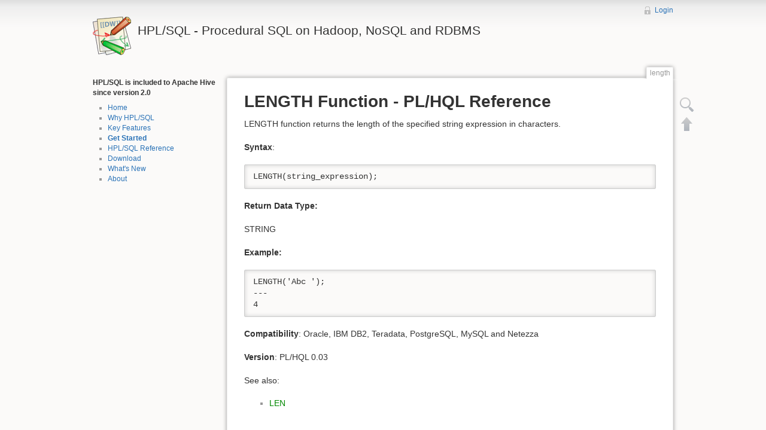

--- FILE ---
content_type: text/html; charset=utf-8
request_url: http://hplsql.org/length
body_size: 2776
content:
<!DOCTYPE html>
<html lang="en" dir="ltr" class="no-js">
<head>
    <meta charset="utf-8" />
    <title>LENGTH Function - PL/HQL Reference - HPL/SQL - Procedural SQL on Hadoop, NoSQL and RDBMS</title>
    <script>(function(H){H.className=H.className.replace(/\bno-js\b/,'js')})(document.documentElement)</script>
    <meta name="generator" content="DokuWiki"/>
<meta name="robots" content="index,follow"/>
<meta name="date" content="2015-09-23T20:27:14+0000"/>
<meta name="keywords" content="length"/>
<link rel="search" type="application/opensearchdescription+xml" href="/lib/exe/opensearch.php" title="HPL/SQL - Procedural SQL on Hadoop, NoSQL and RDBMS"/>
<link rel="start" href="/"/>
<link rel="alternate" type="application/rss+xml" title="Recent changes" href="/feed.php"/>
<link rel="alternate" type="application/rss+xml" title="Current namespace" href="/feed.php?mode=list&amp;ns="/>
<link rel="alternate" type="text/html" title="Plain HTML" href="/_export/xhtml/length"/>
<link rel="alternate" type="text/plain" title="Wiki Markup" href="/_export/raw/length"/>
<link rel="canonical" href="http://hplsql.org/length"/>
<link rel="stylesheet" type="text/css" href="/lib/exe/css.php?t=dokuwiki&amp;tseed=827a8ed3a6d06c8483c863efd416de7f"/>
<script type="text/javascript">/*<![CDATA[*/var NS='';var JSINFO = {"id":"length","namespace":""};
/*!]]>*/</script>
<script type="text/javascript" charset="utf-8" src="/lib/exe/js.php?tseed=827a8ed3a6d06c8483c863efd416de7f"></script>
    <meta name="viewport" content="width=device-width,initial-scale=1" />
    <link rel="shortcut icon" href="/lib/tpl/dokuwiki/images/favicon.ico" />
<link rel="apple-touch-icon" href="/lib/tpl/dokuwiki/images/apple-touch-icon.png" />
        <script>
  (function(i,s,o,g,r,a,m){i['GoogleAnalyticsObject']=r;i[r]=i[r]||function(){
  (i[r].q=i[r].q||[]).push(arguments)},i[r].l=1*new Date();a=s.createElement(o),
  m=s.getElementsByTagName(o)[0];a.async=1;a.src=g;m.parentNode.insertBefore(a,m)
  })(window,document,'script','//www.google-analytics.com/analytics.js','ga');

  ga('create', 'UA-57288526-1', 'auto');
  ga('send', 'pageview');
</script>
</head>

<body>
    <!--[if lte IE 7 ]><div id="IE7"><![endif]--><!--[if IE 8 ]><div id="IE8"><![endif]-->
    <div id="dokuwiki__site"><div id="dokuwiki__top" class="site dokuwiki mode_show tpl_dokuwiki    showSidebar hasSidebar">

        
<!-- ********** HEADER ********** -->
<div id="dokuwiki__header"><div class="pad group">

    
    <div class="headings group">
        <ul class="a11y skip">
            <li><a href="#dokuwiki__content">skip to content</a></li>
        </ul>

        <h1><a href="/home"  accesskey="h" title="[H]"><img src="/lib/tpl/dokuwiki/images/logo.png" width="64" height="64" alt="" /> <span>HPL/SQL - Procedural SQL on Hadoop, NoSQL and RDBMS</span></a></h1>
            </div>

    <div class="tools group">
        <!-- USER TOOLS -->
                    <div id="dokuwiki__usertools">
                <h3 class="a11y">User Tools</h3>
                <ul>
                    <li><a href="/length?do=login&amp;sectok=0e51fc5cc2e7e09e52863fb057b720bf"  class="action login" rel="nofollow" title="Login">Login</a></li>                </ul>
            </div>
        
        <!-- SITE TOOLS -->
        <div id="dokuwiki__sitetools">
            <h3 class="a11y">Site Tools</h3>
                        <div class="mobileTools">
                <form action="/doku.php" method="get" accept-charset="utf-8"><div class="no"><input type="hidden" name="id" value="length" /><select name="do" class="edit quickselect" title="Tools"><option value="">Tools</option><optgroup label="Page Tools"><option value="edit">Show pagesource</option></optgroup><optgroup label="Site Tools"></optgroup><optgroup label="User Tools"><option value="login">Login</option></optgroup></select><input type="submit" value="&gt;" /></div></form>            </div>
            <ul>
                            </ul>
        </div>

    </div>

    <!-- BREADCRUMBS -->
    
    
    <hr class="a11y" />
</div></div><!-- /header -->

        <div class="wrapper group">

                            <!-- ********** ASIDE ********** -->
                <div id="dokuwiki__aside"><div class="pad aside include group">
                    <h3 class="toggle">Sidebar</h3>
                    <div class="content">
                                                                        
<p>
<strong>HPL/SQL is included to Apache Hive since version 2.0</strong>
</p>
<ul>
<li class="level1"><div class="li"> <a href="/home" class="wikilink1" title="home">Home</a><br/>
</div>
</li>
<li class="level1"><div class="li"> <a href="/why" class="wikilink1" title="why">Why HPL/SQL</a><br/>
</div>
</li>
<li class="level1"><div class="li"> <a href="/features" class="wikilink1" title="features">Key Features</a><br/>
</div>
</li>
<li class="level1"><div class="li"> <span class="curid"><a href="/start" class="wikilink1" title="start">Get Started</a></span><br/>
</div>
</li>
<li class="level1"><div class="li"> <a href="/doc" class="wikilink1" title="doc">HPL/SQL Reference</a><br/>
</div>
</li>
<li class="level1"><div class="li"> <a href="/download" class="wikilink1" title="download">Download</a><br/>
</div>
</li>
<li class="level1"><div class="li"> <a href="/new" class="wikilink1" title="new">What&#039;s New</a><br/>
</div>
</li>
<li class="level1"><div class="li"> <a href="/about" class="wikilink1" title="about">About</a></div>
</li>
</ul>
                                            </div>
                </div></div><!-- /aside -->
            
            <!-- ********** CONTENT ********** -->
            <div id="dokuwiki__content"><div class="pad group">

                <div class="pageId"><span>length</span></div>

                <div class="page group">
                                                            <!-- wikipage start -->
                    
<h1 class="sectionedit1" id="length_function_-_pl_hql_reference">LENGTH Function - PL/HQL Reference</h1>
<div class="level1">

<p>
LENGTH function returns the length of the specified string expression in characters.
</p>

<p>
<strong>Syntax</strong>:
</p>
<pre class="code language="sql"">LENGTH(string_expression); </pre>

<p>
<strong>Return Data Type:</strong>
</p>

<p>
STRING
</p>

<p>
<strong>Example:</strong>
</p>
<pre class="code language="sql"">LENGTH('Abc ');
---
4</pre>

<p>
<strong>Compatibility</strong>: Oracle, IBM DB2, Teradata, PostgreSQL, MySQL and Netezza
</p>

<p>
<strong>Version</strong>: PL/HQL 0.03
</p>

<p>
See also:
</p>
<ul>
<li class="level1"><div class="li"> <a href="/len" class="wikilink1" title="len">LEN</a></div>
</li>
</ul>

</div>

                    <!-- wikipage stop -->
                                    </div>

                <div class="docInfo"></div>

                            </div></div><!-- /content -->

            <hr class="a11y" />

            <!-- PAGE ACTIONS -->
            <div id="dokuwiki__pagetools">
                <h3 class="a11y">Page Tools</h3>
                <div class="tools">
                    <ul>
                        <li><a href="/length?do=edit&amp;rev=0"  class="action source" accesskey="v" rel="nofollow" title="Show pagesource [V]"><span>Show pagesource</span></a></li><li><a href="#dokuwiki__top"  class="action top" accesskey="t" rel="nofollow" title="Back to top [T]"><span>Back to top</span></a></li>                    </ul>
                </div>
            </div>
        </div><!-- /wrapper -->

        
<!-- ********** FOOTER ********** -->
<div id="dokuwiki__footer"><div class="pad">
    
    <div class="buttons">
        <a href="http://www.gnu.org/licenses/fdl-1.3.html" rel="license"><img src="/lib/images/license/button/gnufdl.png" alt="GNU Free Documentation License 1.3" /></a>        <a href="http://dokuwiki.org/" title="Driven by DokuWiki" ><img
            src="/lib/tpl/dokuwiki/images/button-dw.png" width="80" height="15" alt="Driven by DokuWiki" /></a>
    </div>
</div></div><!-- /footer -->

    </div></div><!-- /site -->

    <div class="no"><img src="/lib/exe/indexer.php?id=length&amp;1768532597" width="2" height="1" alt="" /></div>
    <div id="screen__mode" class="no"></div>    <!--[if ( lte IE 7 | IE 8 ) ]></div><![endif]-->
</body>
</html>


--- FILE ---
content_type: text/plain
request_url: https://www.google-analytics.com/j/collect?v=1&_v=j102&a=1145249322&t=pageview&_s=1&dl=http%3A%2F%2Fhplsql.org%2Flength&ul=en-us%40posix&dt=LENGTH%20Function%20-%20PL%2FHQL%20Reference%20-%20HPL%2FSQL%20-%20Procedural%20SQL%20on%20Hadoop%2C%20NoSQL%20and%20RDBMS&sr=1280x720&vp=1280x720&_u=IEBAAEABAAAAACAAI~&jid=1898100362&gjid=1662747308&cid=694956974.1768532598&tid=UA-57288526-1&_gid=2013958387.1768532598&_r=1&_slc=1&z=1692925730
body_size: -283
content:
2,cG-HJNXMWKSXY